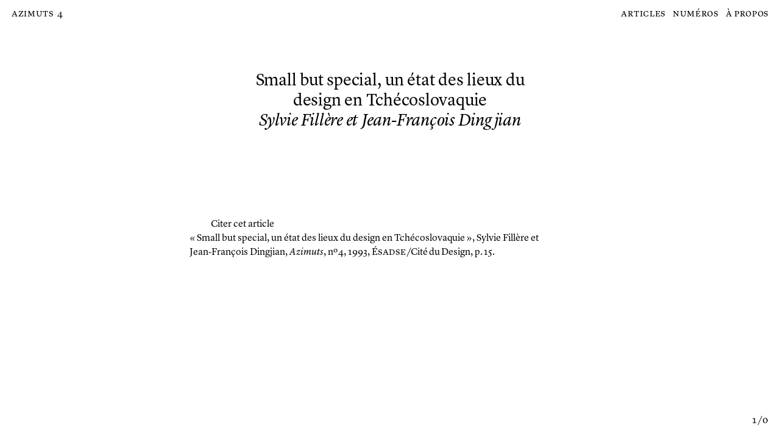

--- FILE ---
content_type: text/html; charset=UTF-8
request_url: https://revue-azimuts.fr/archives/AZ4/small-but-special-un-etat-des-lieux-du-design-en-tchecoslovaquie
body_size: 2180
content:
<!DOCTYPE html>
<html lang="fr">

<head>
    <meta charset="utf-8" />
    <meta name="viewport" content="width=device-width,initial-scale=1.0">
    <title>
        Azimuts&ensp;4&ensp;Small but special, un état des lieux du design en Tchécoslovaquie    </title>
    <meta name="title" content="Small but special, un état des lieux du design en Tchécoslovaquie">
    <meta name="description" content="Revue de recherche en design">
    <link rel="canonical" href="Azimuts">
                    <meta itemprop="name" content="Azimuts">
    <meta itemprop="description" content="Revue de recherche en design">
    
    <!-- OG general -->
    <meta property="og:url" content="https://revue-azimuts.fr">
    <meta property="og:site_name" content="Azimuts">
    <meta property="og:title" content="Small but special, un état des lieux du design en Tchécoslovaquie">
    <meta property="og:description" content="Revue de recherche en design">
    <meta property="og:locale" content="fr_FR">

    <!-- meta données spécifiques -->
<link rel="schema.DC" href="http://purl.org/dc/elements/1.1/">
<link rel="schema.DCTERMS" href="http://purl.org/dc/terms/">
  <!-- DC articles -->
  <meta name="DC.type" content="journalArticle">
  <meta name="DC.creator" content="Sylvie Fill&egrave;re et Jean‑Fran&ccedil;ois Dingjian">
  <meta name="DC.title" content="Small but special, un &eacute;tat des lieux du design en Tch&eacute;coslovaquie">
  <meta name="DC.date" content="1993">
  <meta name="DC.relation.isPartOf" content="urn:ISSN:">
  <meta name="DC.format" content="html">
        <meta name="DC.publisher" content="IRDD">
      <meta name="citation_publisher" content="IRDD">
    <!-- OG article -->
  <meta property="og:type" content="journalArticle">
  <meta name="og:article:published_time" content="1993">
  <meta name="og:article:published" content="1993">
  <!--- citation article -->
  <meta name="citation_journal_title" content="Azimuts">
  <meta name="citation_issn" content="">
  <meta name="citation_issue" content="4">
  
    <meta name="twitter:site" content="Azimuts">
    <meta name="twitter:creator" content="Azimuts">
    <meta name="twitter:url" content="https://revue-azimuts.fr">
    <meta name="twitter:card" content="summary_large_image">
    <meta name="twitter:title" content="Small but special, un état des lieux du design en Tchécoslovaquie">
    <meta name="twitter:description" content="Revue de recherche en design">

    <noscript><link href="https://revue-azimuts.fr/assets/css/app-noscript.css?v=0.1" rel="stylesheet"></noscript>
    <link href="https://revue-azimuts.fr/assets/css/app.css?v=1.12" rel="stylesheet">    <link href="https://revue-azimuts.fr/assets/css/custom-articles.css?v=1" rel="stylesheet">    <noscript><link href="https://revue-azimuts.fr/assets/css/app-noscript.css?v=0.1" rel="stylesheet"></noscript>

    <link rel="apple-touch-icon" sizes="57x57" href="https://revue-azimuts.fr/assets/favicon/apple-icon-57x57.png">
    <link rel="apple-touch-icon" sizes="60x60" href="https://revue-azimuts.fr/assets/favicon/apple-icon-60x60.png">
    <link rel="apple-touch-icon" sizes="72x72" href="https://revue-azimuts.fr/assets/favicon/apple-icon-72x72.png">
    <link rel="apple-touch-icon" sizes="76x76" href="https://revue-azimuts.fr/assets/favicon/apple-icon-76x76.png">
    <link rel="apple-touch-icon" sizes="114x114" href="https://revue-azimuts.fr/assets/favicon/apple-icon-114x114.png">
    <link rel="apple-touch-icon" sizes="120x120" href="https://revue-azimuts.fr/assets/favicon/apple-icon-120x120.png">
    <link rel="apple-touch-icon" sizes="144x144" href="https://revue-azimuts.fr/assets/favicon/apple-icon-144x144.png">
    <link rel="apple-touch-icon" sizes="152x152" href="https://revue-azimuts.fr/assets/favicon/apple-icon-152x152.png">
    <link rel="apple-touch-icon" sizes="180x180" href="https://revue-azimuts.fr/assets/favicon/apple-icon-180x180.png">
    <link rel="icon" type="image/png" sizes="192x192"  href="https://revue-azimuts.fr/assets/favicon/android-icon-192x192.png">
    <link rel="icon" type="image/png" sizes="32x32" href="https://revue-azimuts.fr/assets/favicon/favicon-32x32.png">
    <link rel="icon" type="image/png" sizes="96x96" href="https://revue-azimuts.fr/assets/favicon/favicon-96x96.png">
    <link rel="icon" type="image/png" sizes="16x16" href="https://revue-azimuts.fr/assets/favicon/favicon-16x16.png">
    <link rel="manifest" href="https://revue-azimuts.fr/assets/favicon/manifest.json">
    <meta name="msapplication-TileColor" content="#ffffff">
    <meta name="msapplication-TileImage" content="https://revue-azimuts.fr/assets/favicon/ms-icon-144x144.png">
    <meta name="theme-color" content="#ffffff">
</head>

<body>
    <div id="skip"><a href="#content">Passer au contenu principal de la page</a></div>
    <header class="nav-wrapper">
        <div class="pagetitle"></div>
        <div class="nav-bar">
            <p class="site-title sc"><a class="item" href="https://revue-azimuts.fr" rel="home">Azimuts</a></p>
            <noscript><em id="noscript-message">no script version</em></noscript>
            <div class="nav-left">
                                <span class="nav-num">
                    <a class="item" href="https://revue-azimuts.fr/archives/AZ4">4</a>
                </span>
                
                
                            </div>
        <nav class="sc">
          <ul class="main-nav">
                            <li><a class="item menu-items focus-item menu-item-articles nav-mobile" href="https://revue-azimuts.fr/articles" data-page="articles">Articles</a></li>
                            <li><a class="item menu-items focus-item menu-item-numeros nav-mobile" href="https://revue-azimuts.fr/numeros" data-page="numeros">Num&eacute;ros</a></li>
                            <li><a class="item menu-items focus-item menu-item-a-propos nav-mobile" href="https://revue-azimuts.fr/a-propos" data-page="a-propos">&Agrave; propos</a></li>
                      </ul>
        </nav>
        <div class="nav-icon-wrapper">
            <button class="nav-icon">
                <svg class="nav-icon-closed" version="1.1" xmlns="http://www.w3.org/2000/svg" viewBox="0 0 18 15"><path d="M0,7h18v1H0V7z M0,14h18v1H0V14z M0,0h18v1H0V0z"></path></svg>
                <svg class="nav-icon-opened" version="1.1" xmlns="http://www.w3.org/2000/svg" viewBox="0 0 18 18"><path d="M18,0.8L17.2,0L9.1,8.2L0.8,0L0,0.8l8.2,8.2L0,17.2L0.8,18l8.2-8.1l8.1,8.1l0.8-0.8L9.9,9.1L18,0.8z"></path></svg>
            </button>
            </div>
        </div>
    </header>

    <div id="content" class="site">
<main class="content load" data-page="small-but-special-un-etat-des-lieux-du-design-en-tchecoslovaquie">
    <div class="nav-center running-title">
        <p>Small but special, un état des lieux du design en Tchécoslovaquie</p>    </div>
    <div class="article">
        <section class="article-content-header">
            <h1 class="article-content-title heading">
                Small but special, un état des lieux du design en Tchécoslovaquie</h1>
            <h2 class="article-content-author heading">
                Sylvie Fillère et Jean‑François Dingjian</h2>
                    </section>
                <section class=article-introduction-text>
                    </section>
                
        <section class="article-infos">
            <div class="article-infos-content">
                <div class="article-infos-content-title">Citer cet article</div>
                <div class="article-infos-content-reference">
                  <span>« Small but special, un état des lieux du design en Tchécoslovaquie », </span>
                  <p>
                    Sylvie Fill&egrave;re et Jean‑Fran&ccedil;ois Dingjian, <em>Azimuts</em>, nº&thinsp;4, 1993, É<span class="sc">SADSE</span>/Cité&#8239;du&#8239;Design, p.&#8239;15.
                  </p>
                </div>
            </div>
                                                
                                            </section>

        <section class="article-footer">
            <div class="article-footer-wrapper" ></div>
            <div class="pagin tab"></div>
            <div class="article-end">
                <div class="article-end-summary"><a class="item"  href="https://revue-azimuts.fr/archives/AZ4">Sommaire nº&thinsp;4</a></div>
                <div class="article-end-top">Haut de page</div>
            </div>
        </section>
        <section class="article-gallery">
            <button class="article-gallery-close">
                <svg version="1.1" xmlns="http://www.w3.org/2000/svg" viewBox="0 0 18 18"><path d="M18,0.8L17.2,0L9.1,8.2L0.8,0L0,0.8l8.2,8.2L0,17.2L0.8,18l8.2-8.1l8.1,8.1l0.8-0.8L9.9,9.1L18,0.8z"></path></svg>
            </button>
            <div class="article-gallery-slideshow"></div>
            <div class="article-gallery-counter tab"></div>
        </section>
        <section class="article-end-mobile">
            <div class="article-end-summary"><a class="item"  href="https://revue-azimuts.fr/archives/AZ4">Sommaire nº&thinsp;4</a></div>
            <div class="article-end-top">Haut de page</div>
        </section>
    </div>
</main>
            </div>

<script src="https://revue-azimuts.fr/assets/js/jquery-3.7.0.min.js"></script>
<script src="https://revue-azimuts.fr/assets/js/jquery.visible.min.js"></script>
<script src="https://revue-azimuts.fr/assets/js/flickity.min.js"></script>
<script src="https://revue-azimuts.fr/assets/js/jquery.sortElements.min.js"></script>
<script src="https://revue-azimuts.fr/assets/js/nprogress.min.js"></script>
<script src="https://revue-azimuts.fr/assets/js/lazyload.min.js"></script>
<script src="https://revue-azimuts.fr/assets/js/docready.min.js"></script></body>
</html>
<!-- 'assets/js/docready.min.js' -->
<!-- 'assets/js/jquery-3.3.1.min.js', -->


--- FILE ---
content_type: text/css
request_url: https://revue-azimuts.fr/assets/css/app.css?v=1.12
body_size: 7294
content:
@charset "UTF-8";

/* http://meyerweb.com/eric/tools/css/reset/
   v2.0 | 20110126
   License: none (public domain)
*/

html, body, div, span, applet, object, iframe,
h1, h2, h3, h4, h5, h6, p, blockquote, pre,
a, abbr, acronym, address, big, cite, code,
del, dfn, em, img, ins, kbd, q, s, samp,
small, strike, strong, sub, sup, tt, var,
b, u, i, center,
dl, dt, dd, ol, ul, li,
fieldset, form, label, legend,
table, caption, tbody, tfoot, thead, tr, th, td,
article, aside, canvas, details, embed,
figure, figcaption, footer, header, hgroup,
menu, nav, output, ruby, section, summary,
time, mark, audio, video {
	margin: 0;
	padding: 0;
	border: 0;
	font-size: 100%;
	font: inherit;
	vertical-align: baseline;
}
/* HTML5 display-role reset for older browsers */
article, aside, details, figcaption, figure,
footer, header, hgroup, menu, nav, section {
	display: block;
}
ol, ul {
	list-style: none;
}
blockquote, q {
	quotes: none;
}
blockquote:before, blockquote:after,
q:before, q:after {
	content: '';
	content: none;
}
table {
	border-collapse: collapse;
	border-spacing: 0;
}


html {
    font-family: serif;
    -webkit-box-sizing: border-box;
            box-sizing: border-box;
    -webkit-text-size-adjust: 100%;
}


/* Button */

button {
    display: inline-block;
    -webkit-appearance: none;
    -moz-appearance: none;
    appearance: none;
    border: 0;
    padding: 0;
    border-radius: 0;
    background: 0 0;
}

button,
input,
optgroup,
select,
textarea {
    color: inherit;
    font: inherit;
    margin: 0
}

button {
    overflow: visible
}

button,
select {
    text-transform: none
}

button,
html input[type=button],
input[type=reset],
input[type=submit] {
    -webkit-appearance: button;
    cursor: pointer
}

button[disabled],
html input[disabled] {
    cursor: default
}
/*
button::-moz-focus-inner,
input::-moz-focus-inner {
    border: 0;
    padding: 0
}
*/
input#search {
    -webkit-appearance: none;
    -webkit-border-radius: 0px;
    margin: 0;
    padding: 0;
    border: 0;
}

*,
*::after,
*::before {
    -webkit-box-sizing: border-box;
    box-sizing: border-box;
}

*:focus {
}
.focus-item:focus {
	outline-offset: 0.25em;
}

/*
*::-moz-focus-inner {
    border: 0;
}
*/
::-moz-selection {
    background: #000;
    color: #FFF;
}

::selection {
    background: #000;
    color: #FFF;
}


input {
    line-height: normal;
}

input[type=checkbox],
input[type=radio] {
    -webkit-box-sizing: border-box;
    box-sizing: border-box;
    padding: 0;
}

input[type=number]::-webkit-inner-spin-button,
input[type=number]::-webkit-outer-spin-button {
    height: auto;
}

input[type=search] {
    -webkit-appearance: textfield;
    -webkit-box-sizing: content-box;
    box-sizing: content-box;
}

input {
    color: #000;
    border: 0;
    text-align: center;
    background: 0 0;
    line-height: 1;
    border-radius: 0;
    -webkit-font-smoothing: antialiased;
    -moz-osx-font-smoothing: grayscale;
}

input[type=search]::-webkit-search-decoration {
    -webkit-appearance: none;
}

::-webkit-input-placeholder {
    /* WebKit, Blink, Edge */
    color: grey;
    font-style: italic;
}

:-moz-placeholder {
    /* Mozilla Firefox 4 to 18 */
    color: grey;
    font-style: italic;
    opacity: 1;
}

::-moz-placeholder {
    /* Mozilla Firefox 19+ */
    color: grey;
    font-style: italic;
    opacity: 1;
}

:-ms-input-placeholder {
    /* Internet Explorer 10-11 */
    color: grey;
    font-style: italic;
}

svg:not(:root) {
    overflow: hidden;
}

/* Fonts*/

:root {
    font-size: 23.5px;
}

@media (min-width: 1441px) {
    :root {
            font-size: 25px;
        }
}

@media print {
    :root {
        font-size: 14.684pt;
    }
}


/* General*/

body {
    font: 0.681rem/1rem 'Lyon Text Web', Times New Roman, Georgia, serif;
    -webkit-font-smoothing: antialiased;
    -moz-osx-font-smoothing: grayscale;
    font-feature-settings: "onum", "liga";
    -webkit-font-feature-settings: "onum", "liga";
    -moz-font-feature-settings: "onum", "liga";
    -ms-font-feature-settings: "onum", "liga";
		font-variant-numeric: oldstyle-nums;
    font-variant-ligatures: common-ligatures;
    color: #000;
    font-weight: 400;
}

@font-face {
    font-family: 'Lyon Text Web';
    src: url('../fonts/LyonText-RegularItalic-Web.eot');
    src: url('../fonts/LyonText-RegularItalic-Web.eot?#iefix') format('embedded-opentype'), url('../fonts/LyonText-RegularItalic-Web.woff2') format('woff2'), url('../fonts/LyonText-RegularItalic-Web.woff') format('woff');
    font-weight: 400;
    font-style: italic;
    font-stretch: normal;
}

@font-face {
    font-family: 'Lyon Text Web';
    src: url('../fonts/LyonText-Regular-Web.eot');
    src: url('../fonts/LyonText-Regular-Web.eot?#iefix') format('embedded-opentype'), url('../fonts/LyonText-Regular-Web.woff2') format('woff2'), url('../fonts/LyonText-Regular-Web.woff') format('woff');
    font-weight: 400;
    font-style: normal;
    font-stretch: normal;
}

a {
    color: #000;
    text-decoration: none;
}

em {
    font-style: italic;
}

sup {
    position: relative;
    vertical-align: 0;
    bottom: 0.25rem;
    font-size: 85%;
}

.tab {
    font-feature-settings: "tnum", "onum";
    -webkit-font-feature-settings: "tnum", "onum";
    -moz-font-feature-settings: "tnum", "onum";
    -ms-font-feature-settings: "tnum", "onum";
    font-variant-numeric: tabular-nums;
}

.sc, strong {
    text-transform: lowercase;
    letter-spacing: 0.03rem;
    font-feature-settings: "smcp";
    -webkit-font-feature-settings: "smcp";
    -moz-font-feature-settings: "smcp";
    -ms-font-feature-settings: "smcp";
    font-variant-caps: small-caps;
}

/* Type sizes */

.heading {
    font-size: 1.191rem;
    line-height: 1.2;
    letter-spacing: -0.01rem;
}

@media (max-width:480px) {
    .heading {
        font-size: 0.851rem;
        line-height: 1.3;
    }
}
.text-large,
.article-introduction-text,
h6,
.subheading{
    font-size: 0.766rem;
    line-height: 1.45
}

@media (max-width:480px) {
    .text-large,
		.article-introduction-text,
    h6,
    .subheading{
        font-size: 0.681rem;
        line-height: inherit
    }
}

.text-small{
    font-size: 0.596rem;
}

/* Menu */

.nav-bar {
    position: fixed;
    top: 0;
    width: 100%;
    height: 2rem;
    display: -webkit-box;
    display: -ms-flexbox;
    display: flex;
    -webkit-box-pack: justify;
    -ms-flex-pack: justify;
    justify-content: space-between;
    -webkit-box-align: start;
    -ms-flex-align: start;
    align-items: flex-start;
		padding: 0.5rem 0.8rem;
    /*padding: 0.5rem calc(100vw - 100% + 0.8rem);*/
    background-color: #fff;
    z-index: 21;
}
@media (max-width:480px) {
    .nav-bar {
        z-index: 25;
    }
}
@media print {
    .nav-bar {
        display:none;
    }
}

.site-title,
.nav-icon-wrapper {
    position: relative;
    z-index: 3;
    -ms-flex-preferred-size: 7rem;
    flex-basis: 7rem;
}
@media (max-width:1024px) {
    .site-title,
    .nav-icon-wrapper{
        -ms-flex-preferred-size: 7rem;
    flex-basis: 3rem;
    }
}
.nav-icon-wrapper {
    display: none;
}

@media (max-width:1024px) {
    .nav-icon-wrapper {
        display: -webkit-box;
        display: -ms-flexbox;
        display: flex;
        -webkit-box-pack: end;
        -ms-flex-pack: end;
        justify-content: flex-end;
    }
}

.nav-left {
    z-index: 40;
    text-align: center;
}


.nav-left:hover .nav-numero-next, .nav-left:hover .nav-numero-prev{
    color: grey;
}

.nav-numero-next, .nav-numero-prev{
    color:lightgray;
    width: 0.5rem;
}

@media (min-width:481px) {
    .nav-left {
        position: absolute;
        left: 4rem;

    }
}

@media(max-width:480px){
    .nav-left{
        width: 3rem;
        margin: auto;
    }
    .nav-num{
        width: 1.9rem;
        display: inline-block;
    }
    
}

.nav-center {
    position: fixed;
    top: 0.5rem;
    left: 12rem;
    width: calc(100% - 22rem - 2rem);
    z-index: 21;
    text-align: center;
    -webkit-transition: opacity 150ms;
    -o-transition: opacity 150ms;
    transition: opacity 150ms;
}

.nav-center.running-title br {
    display: none;
}

.nav-center.running-title {
    opacity: 0;
}

.nav-center.running-title p {
    height: 1rem;
    overflow: hidden;
}

@media (max-width:768px) {
    .nav-center.running-title {
        display: none;
    }
}

@media (max-width:1024px) {
    .nav-center {
        left: 6rem;
        width: calc(100% - 12rem);
    }
}

@media (max-width:480px) {
    .nav-center {
        position: fixed;
        left: 4rem;
        width: calc(100% - 8rem);
        z-index: 40;
        text-align: center;
        -webkit-transition: opacity 150ms;
        -o-transition: opacity 150ms;
        transition: opacity 150ms;
    }
}
@media print {
    .nav-center {
        display: none;
    }
}

.is-scrolled.running-title {
    opacity: 1;
}

.nav-icon {
    position: absolute;
    top: 13px;
    right: 0;
    width: 14px;
    height: 30px;
    margin: -17px 0 -.8rem;
    overflow-y: hidden;
    display: none;
}

.nav-icon {
    display: block;
}

.nav-icon .nav-icon-closed {
    width: 100%;
    height: 100%;
    margin: 0 auto;
}

.nav-icon .nav-icon-opened {
    width: 100%;
    height: 100%;
    margin: 0 auto;
}

.nav-is-active .nav-icon svg {
    -webkit-transform: translateY(-38px);
    -ms-transform: translateY(-38px);
    transform: translateY(-38px)
}

.main-nav {
    display: -webkit-box;
    display: -ms-flexbox;
    display: flex;
    -webkit-box-pack: end;
    -ms-flex-pack: end;
    justify-content: flex-end;
    -ms-flex-preferred-size: 11rem;
    flex-basis: 11rem;
}

.nav-active {
    opacity: 0.5;
}

.nav-bar a:hover,
.nav-bar button:hover,
a.secondary-nav:hover,
button.article-gallery-close:hover,
.equipes-content-year:hover,
#about-content a:hover {
    opacity: 0.5;
}

.nav-bar a,
.nav-bar button,
a.secondary-nav,
button.article-gallery-close {
    -webkit-transition: opacity 150ms;
    -o-transition: opacity 150ms;
    transition: opacity 150ms;
}

.main-nav li {
    display: inline-block;
    margin-left: 0.5rem;
    text-align: right;
}

.main-nav li:first-of-type {
    margin-left: 0;
}

@media (max-width:1024px) {

    .nav-center .secondary-nav{
        display: none;
    }

    .main-nav li:first-of-type {
        border-top: 1px solid #000;
        margin: 0 0.8rem;
    }
    .main-nav{
        display: none;
        -ms-flex-preferred-size: 65%;
        flex-basis: 65%;
        text-align: center;
    }
    .nav-is-active .main-nav {
        display: -webkit-box;
        display: -ms-flexbox;
        display: flex;
    }
    .main-nav li {
        padding: 0.25rem 0;
        border-bottom: 1px solid #000;
        text-align: center;
        margin: 0 0.8rem;
    }
    .main-nav{
        position: absolute;
        top: 2rem;
        left: 0;
        width: 100%;
        display: none;
        -webkit-box-orient: vertical;
        -webkit-box-direction: normal;
        -ms-flex-direction: column;
        flex-direction: column;
        -webkit-box-pack: center;
        -ms-flex-pack: center;
        justify-content: center;
        background: white;
    }
}

.main-nav .active {
    opacity: 0.5;
}

/* Home */

#home {
    margin: 0 auto;
    max-width: 48rem;
}

#archive{
	display: flex;
	flex-direction: row;
	overflow-x: scroll;
	overflow-y: hidden;
	height: 80vh;
}

.home-multi{
	height: 100%;
	margin-right: 0.5rem;
}

.home-multi-wrapper {
}

.home-multi-image{
    display: block;
		height: 100%;
		width: auto;
}

@media (max-width:768px) {
	#archive{
		flex-direction: column;
		height: auto;
		overflow-y: auto;
	}

	.home-multi{
		margin: auto;
		margin-bottom: 0.5rem;
	}

	.home-multi-image{
		height: auto;
		max-height: 80vh;
		margin: 0;
		max-width: calc(100vw - 1.6rem);
	}
}


.home-single{
    margin: 0.5rem 0;
}
.home-single-wrapper {
    display: block;
    position: relative;
}
.home-single-image{
    display: block;
    width: 100%;
    height: auto;
    margin: 0 auto;
}
.nav-center.home{
    opacity: 1;
}

.home-caption-item {
    height: 0;
    opacity: 0;
    overflow: hidden;
    background: #fff;
}
.home-caption-item span{
    display: inline-block;
    vertical-align: bottom;
}
.home-caption-item.is-active{
    height: auto;
    opacity: 1;
}
.home-title {
    margin: 0 10px;
}

.home-title p{
		word-break: keep-all;
}

.home-number-mobile{
		font-style: normal;
		margin-right: 10px;
}

@media (max-width:768px) {
    .nav-center.home{
        opacity: 0;
    }
    .home-caption-item {
        display: none;
    }
}

.home-message{
	font-style: italic;
	position: absolute;
	top: 0;
	left: 0;
	padding-left: 0.5em;
	padding-right: 0.5em;
	background: white;
}

/* Issue */

.issue-content .heading{
    text-align: center;
}
.issue-content-header {
    display: -webkit-box;
    display: -ms-flexbox;
    display: flex;
    -ms-flex-line-pack: justify;
        align-content: space-between;
    -ms-flex-wrap: wrap;
        flex-wrap: wrap;
    max-width: 42rem;
    margin: 2rem auto 2.5rem;
}

.issue-cover {
    -ms-flex-preferred-size: 8rem;
        flex-basis: 8rem;
    margin-right: 1.5rem;
}

.issue-cover img {
    width: auto;
    height: auto;
    max-width: 100%;
    max-height: 100%;
}

.issue-presentation {
    -ms-flex-preferred-size: calc(100% - 9.5rem);
        flex-basis: calc(100% - 9.5rem)
}
.issue-presentation-content{
    margin-top: -0.25rem;
}

@media (max-width:480px) {
    .issue-cover {
        -ms-flex-preferred-size: 100%;
            flex-basis: 100%;
        margin: 0 0 2rem 0;
    }

    .issue-presentation {
        -ms-flex-preferred-size: 100%;
            flex-basis: 100%;
    }
}

.issue-content-infos {
    margin-top: 1rem;
}

.section.editorial .section-title,
.section.editorial-dossier .section-title {
    display: none;
}

.section-title {
    width: 100%;
    font-style: italic;
    margin-top: 1rem;
    padding: 0 0 0.25rem 3.5rem;
    border-bottom: 1px solid #000;
}

@media (max-width:480px) {
    .section-title {
        padding-left: 0;
    }
}

.issue-credits {
    max-width: 41rem;
    margin: 1.5rem auto 0;
}

.issue-credits em {
    margin-right: 0.1rem;
}

.entry-available:hover,
.index-content-issues .entry:hover,
.article-infos-content-reference a:hover {
    opacity: 0.5;
}

.numeros .numeros-infos{
    margin: 2.5rem auto 0;
    max-width: 28rem;
}

@media (min-width:768px) {
		.numeros {
				margin-left: calc(100vw - 100%); /* prevent jumpings scrollbar*/
		}
}

/* Index */

.index-content {
    max-width: 48rem;
    margin: 0 auto;
}

.index-content-title {
    text-align: center;
    margin-bottom: 1rem;
    margin-top: 4rem;
}

#button-next-issues{
	width: 100%;
	position: relative;
	padding: 0.25rem;
}

#button-next-issues button::before{
	content:"↓";
}
#button-next-issues button::after{
	content:"↓";
}

#button-next-issues.sorting{
	position: fixed !important;
	bottom: 0;
	right: 0;
	background: white;
	font-style: italic;
}

#button-next-issues.sorting button{
	text-decoration: line-through;
}

#button-next-issues.sorting button::before{
	content:" "!important;
}
#button-next-issues.sorting button::after{
	content:" "!important;
}

#button-next-issues.button-activate button{
		text-decoration: none;
}

#button-next-issues.button-activate button::before{
	content:"• "!important;
}
#button-next-issues.button-activate button::after{
	content:" •"!important;
}


.hidden-archive{
	display: none!important;
}
/*
#index-archives{
	display: none;
}
input#show-button{
	display: none;
}*/
.input-label{
	display: block;
	text-align: center;
}
.input-label:hover{
	cursor: pointer;
}
/*
input#show-button:checked ~ #index-archives {
  display:block;
}
*/

.nav-search-input {
    -webkit-appearance: none;
    -moz-appearance: none;
    appearance: none;
    background: 0 0;
    width: 100%;
}
.sort{
    position: relative;
}
.sort.selected {
    color: #000;
}

.sort.selected[data-sortdir*="DESC"]:after {
    content: url("data:image/svg+xml; utf8, <svg xmlns='http://www.w3.org/2000/svg' viewBox='0 0 62.78 80'><path d='M62.78,48.61L57.55 43.38 35.29 65.64 35.29 0 27.49 0 27.49 65.64 5.23 43.38 0 48.61 31.39 80 62.78 48.61z'></path></svg>");
}

.sort.selected[data-sortdir*="ASC"]:after {
    content: url("data:image/svg+xml; utf8, <svg xmlns='http://www.w3.org/2000/svg' viewBox='0 0 62.78 80'><path d='M0,31.39L5.23 36.62 27.49 14.36 27.49 80 35.29 80 35.29 14.36 57.55 36.62 62.78 31.39 31.39 0 0 31.39z'></path></svg>");
}

.sort.selected[data-sortdir*="ASC"]:after,
.sort.selected[data-sortdir*="DESC"]:after {
    position: absolute;
    width: 1rem;
    height: 1.33rem;
    top: -0.3rem;
    border: 8px solid transparent;
}

.issue .index-content-sort {
    padding-top: 0.3rem;
}

.index-content-sort {
    position: -webkit-sticky;
    position: sticky;
    top: 1.95rem;
    background-color: #FFF;
    z-index: 2;
}

@media print{
    .index-content-sort {
        top: 0;
    }
}

.entry, .entry-available a, .index-content-sort{
    padding: 0.25rem 0;
    border-bottom: 1px solid #000;
    display: -webkit-box;
    display: -ms-flexbox;
    display: flex;
    -ms-flex-line-pack: justify;
        align-content: space-between;
}

.entry, .entry-available{
    position: relative;
}

.entry br {
    display: none;
}

.citer{
    display: none;
    position: absolute;
    right: -0.4rem;
    top: 0.17rem;
}

.entry:hover .citer{
    display: block;
}

.index-issue,
.index-pages,
.index-issue-single {
    -ms-flex-preferred-size: 3.5rem;
        flex-basis: 3.5rem;
}

a .index-issue:hover{
	font-style: italic;
}

.index-title-author{
    -ms-flex-preferred-size: calc(100% - 10rem);
        flex-basis: calc(100% - 10.5rem);
    display: -webkit-box;
    display: -ms-flexbox;
    display: flex;
    -ms-flex-line-pack: justify;
        align-content: space-between;
}
.index-title {
    -ms-flex-preferred-size: 60%;
        flex-basis: 60%;
    padding-right: 0.5rem
}
.index-author {
    -ms-flex-preferred-size: 40%;
        flex-basis: 40%;
    padding-right: 0.5rem
}

.sort.index-title {
    -ms-flex-preferred-size: calc(60% - 6rem);
        flex-basis: calc(60% - 6rem);
}

.sort.index-author {
    -ms-flex-preferred-size: calc(40% - 4rem);
        flex-basis: calc(40% - 4rem);
}

.index-type {
    width: 4.5rem;
		margin-left: auto;
}

.index-available {
    width: 2.5rem;
}

.entry-available{
	list-style: none;
}

.entry-available .index-available {
    font-size: 1rem;
}

span.index-available:not(.sort){
	padding-left: 0.6rem;
}

.index-issue-title {
    -ms-flex-preferred-size: calc(100% - 5.75rem);
        flex-basis: calc(100% - 5.75rem);
}

.index-issue-release {
    width: 2.75rem;
}

@media (max-width:768px) {
    .index-title-author {
        display: block;
        -ms-flex-preferred-size: calc(100% - 5rem);
            flex-basis: calc(100% - 5rem);
        padding-right: 0.5rem;
    }
    .index-title {
        display: inline;
        padding-right: 0;
    }
    .index-title p,
    .index-author p{
        display: inline;
    }
    .sort.index-title::after{
        content: ", AUTEUR";
    }
    .entry .index-title::after,
    .entry-available .index-title::after{
        content: ", "
    }
    .index-author {
        display: inline;
        font-style: italic;
        padding-right: 0;
    }
    .index-content-sort .index-author {
        display: none
    }
    .index-type {
        display: none
    }
    .sort.index-title {
        -ms-flex-preferred-size: calc(100% - 4.7rem);
            flex-basis: calc(100% - 4.7rem);
    }
}

@media (max-width:480px) {
    .index-pages,
    .index-available,
    .index-type,
    .index-issue-release {
        display: none
    }

    .index-issue,
    .index-pages,
    .index-issue-single {
        -ms-flex-preferred-size: 2.5rem;
            flex-basis: 2.5rem;
    }
    .index .index-title-author {
        -ms-flex-preferred-size: calc(100% - 2.5rem);
            flex-basis: calc(100% - 2.5rem);
        padding-right: 0;
    }
    .index-title-author {
        -ms-flex-preferred-size: 100%;
            flex-basis: 100%;
        padding-right: 0;
    }
    .index-content-articles .entry-available a {
        color: #808080;
    }
    .index-issue-title, .sort.index-title {
        -ms-flex-preferred-size: calc(100% - 2.5rem);
            flex-basis: calc(100% - 2.5rem);
    }
}


/* Article */

.content {
    margin-top: 4rem;
    margin-bottom: 4rem;
    padding: 0 0.8rem;
}

@media print {
    .content {
        margin-top: 2rem;
    }
}
@media (max-width:768px) {
    .article {
        margin-bottom: -3rem;
    }
}

.article-introduction-text{
	font-style: italic;
	padding: 0 1rem;
}
.article-introduction-text em{
	font-style: normal;
}

.article-content-text{
    text-align: center;
}
.article-content-text p, h3, h4, h5, h6, ul, ol, li, blockquote{
    text-align: left;
}

.article-introduction-text p,
.article-content-text p,
.article-infos-content p,
.article-infos-content-title,
.article-content-text h3,
.article-content-text h4,
.article-content-text h5,
.article-content-text h6,
.artcile-content-text blockquote,
.article-infos-content ul,
.article-infos-content-reference,
.footnotes,
.subpart{
    max-width: 28rem;
    margin: 0 auto;
}

@media print {
		.article-introduction-text,
    .article-content-text p,
    .article-infos-content p,
    .article-infos-content-title,
    .article-content-text h3,
    .article-content-text h4,
    .article-content-text h5,
    .article-content-text h6,
		.article-content-text blockquote,
    .article-infos-content ul,
    .article-infos-content-reference,
    .footnotes,
    .subpart{
        max-width: 26rem;
        margin: 0 auto;
    }
}

.article-content-author {
    font-style: italic;
}

.article-content-header {
    max-width: 22rem;
    margin: 0 auto;
    text-align: center;
}

.article-content-infos {
    margin-top: 1rem;
}

.article-introduction-text,
.article-content-text {
    margin-top: 3rem;
}

.article-content-text br+br+br{
    line-height: 0;
    display: block;
    font-size: 0;
}

.article-content-text h3{
    padding-left: 1.5rem;
    font-style: italic;
}

.article-content-text h4{
    padding-left: 1.5rem;
}

@media (max-width:480px) {
    .article-content-text h3,
    .article-content-text h4 {
        padding-left: 1rem;
    }
}

.article-content-text h6 {
    padding: 0 1rem;
}

.article-content-text blockquote p{
	padding: 0 1rem;
	/*padding-left: 1.5em;*/
}

.article-introduction-text p + p,
.article-content-text p + p,
.article-content-text h5 + h5,
.article-content-text h6 + h6,
.article-infos-content-title,
.about-presentation p + p,
.article-content-text figure + p{
    text-indent: 1.5rem;
}

.article-introduction-text figure:first-child + p,
.article-content-text figure:first-child + p{
    text-indent: 0;
}

@media (max-width:480px) {
		.article-introduction-text p + p,
    .article-content-text p + p,
    .article-content-text h5 + h5,
    .article-content-text h6 + h6,
    .article-infos-content-title,
    .about-presentation p + p,
    .article-content-text figure + p{
        text-indent: 1rem;
    }
}

.article-introduction-text p + p,
.article-content-text p + h3,
.article-content-text p + h4,
.article-content-text p + h5,
.article-content-text p + h6,
.article-content-text h3 + h4,
.article-content-text h5 + h6,
.article-content-text blockquote + p,
.article-content-text h4 + blockquote,
.article-content-text p + blockquote,
.article-content-text h6 + p,
.article-content-text h6 + h3,
.article-content-text h6 + h4,
.article-content-text h6 + h5{
    margin-top: 1rem;
}
/*
.article-content-text blockquote{
	: 0.5rem;
}*/

.article-content-text h5 + p,
.article-content-text h5 + h3,
.article-content-text h5 + h4{
    margin-top: 2rem;
}

.push--doubleQuote {
    margin-right: -0.15rem;
}

/* Article images */

.article-content-image img {
    display: block;
    width: 100%;
    height: auto;
    margin: 0 auto;
}

.article-content-image.small {
    max-width: 16rem;
}
.article-content-image,
.article-content-image.medium {
    max-width: 28rem;
}
@media print {
    .article-content-image.medium {
        max-width: 26rem;
    }
}
.article-content-image.large {
    max-width: 38rem;
}
.article-content-image.half{
    display: inline-block;
    position: relative;
    width: calc(50% - 0.6rem);
    vertical-align: bottom;

}
.article-content-image + .article-content-image,
.article-content-image + .article-content-image + .article-content-image + .article-content-image {
    margin-left: 0.6rem;
}

.article-content-image + .article-content-image + .article-content-image {
    margin-left: 0;
    margin-top: -0.4rem;
}
.article-content-image + .article-content-image + .article-content-image + .article-content-image{
    margin-top: -0.4rem;
}

.article-content-image.half.small {
    max-width: 18rem;
}

figcaption {
    display: none;
}

@media (max-width:768px) {
    figcaption {
        display: block;
    }
    .article-content-image.half{
        display: block;
        width: 100%;
    }
    .article-content-image + .article-content-image {
        margin-left: 0;
    }
		.article-introduction-text figcaption p,
    .article-content-text figcaption p,
    .article-content-header figcaption p,
    .home-single-wrapper figcaption p{
        margin-top: 0.25rem;
        font-size: 0.596rem;
        line-height: 1.4;
        max-width: none;
    }

}
@media (max-width:480px) {
		.article-introduction-text figcaption p,
    .article-content-text figcaption p,
    .article-content-header figcaption p,
    .home-single-wrapper figcaption p,
    .article-content-infos p,
    .footnotes li,
    .article-infos,
    .article-end-mobile{
        font-size: 0.596rem;
        line-height: 1.4;
    }
}

@media print {
    figcaption {
        display: block;
    }
		.article-introduction-text figcaption p,
    .article-content-text figcaption p,
    .article-content-header figcaption p,
    .home-single-wrapper figcaption p{
        font-size: 0.681rem;
        text-align: center;
        margin-top: 0.25rem;
    }
}

/* Footnotes */

hr{
    display: none;
}
.footnote-sup {
    -webkit-font-feature-settings: "sups";
    -ms-font-feature-settings: "sups";
    font-feature-settings: "sups";
    font-variant-position: super;
    font-size: inherit;
    position: initial;
    font-style: initial;
    margin-left: 1px;
}

.footnotes {
    font-size: initial;
    margin: 4rem auto 0;
}

@media print {
    .footnotes {
        font-size: 0.681rem;
    }
}

.article-infos-content p,
.article-infos-content li,
.article-infos-content-title {
    margin: 0 auto;
}

.article-infos-content span p {
    display: inline;
}

.article-infos-content-reference span,
.article-infos-content-reference p {
    display: inline;
}

.article-infos-content-reference a br{
    display: none;
}

.footnotes p {
    display: inline-block;
    font-size: inherit;
    width: calc(100% - 1.5rem);
    max-width: inherit;
}

.article-footer p {
    display: inline-block;
    width: calc(100% - 2rem);
}

.footnote-number {
    display: inline-block;
    vertical-align: top;
    font-size: inherit;
    width: 1.5rem;
}

@media (max-width:480px) {
   .footnote-number {
        width: 1rem;
    }
    .footnotes .footnote-content p {
        width: calc(100% - 1rem);
    }
}

.footnote-backref {
    position: relative;
}
/* .footnote-backref:after {
    content: url("data:image/svg+xml; utf8, <svg xmlns='http://www.w3.org/2000/svg' viewBox='0 0 62.78 80'><path d='M0,31.39L5.23 36.62 27.49 14.36 27.49 80 35.29 80 35.29 14.36 57.55 36.62 62.78 31.39 31.39 0 0 31.39z'></path></svg>");
} */

/* .footnote-backref:after{
    position: absolute;
    width: 1rem;
    height: 1.33rem;
    top: -0.42rem;
    border: 8px solid transparent;
    left: -0.25rem;
} */

/* .article-footer .footnote-backref:after {
    display: none;
} */

@media (max-width:480px) {
    .caption-wrapper,
    .article-footer .footnote-single {
        display: none;
    }
}

.article-divider {
    max-width: 28rem;
    margin: 2rem auto;
}

.article-divider svg {
    display: block;
    width: 0.85rem;
    height: auto;
    margin: auto;
}

/* Article infos */
.article-infos-content p + p {
    margin-top: 0.5rem;
}

.article-infos-content + .article-infos-content {
    margin-top: 1rem;
}

.article-infos {
    margin: 6rem 0 0;
}

.article-infos-content li {
    list-style: none;
    padding-left: 0.38rem;
}

.article-infos-content.related li {
    list-style: none;
    padding-left: 1.5rem;
}

@media (max-width: 480px) {
    .article-infos-content.related li {
        padding-left: 1rem;
    }
}

.article-infos-content li:before {
    content: "– ";
    margin-left: -0.38rem;
}

.article-infos-content.related li:before {
    content: "";
    margin-left: -1.5rem;
}
@media (max-width: 480px) {
    .article-infos-content.related li:before {
        content: "";
        margin-left: -1rem;
    }
}
.article-content-image{
    margin: 1rem auto;
}

.article-footer,
.article-gallery-slide-caption {
    position: fixed;
    bottom: 0;
    left: 0;
    width: 100%;
    padding: 0.5rem 0 0.75rem;
    z-index: 10;
    background: #fff;
    display: -webkit-box;
    display: -ms-flexbox;
    display: flex;
    -webkit-box-pack: justify;
    -ms-flex-pack: justify;
    justify-content: space-between;
    -webkit-box-align: start;
    -ms-flex-align: start;
    align-items: flex-start;
    background-color: #FFF;
}

@media (max-width: 768px) {
    .article-footer {
        display: none;
    }
    .article-footer.homepage {
        display: block;
    }
    .article-gallery-slide-caption,
    .article-gallery-counter,
    .pagin{
        font-size: 0.596rem;
        line-height: 1.4;
    }
}

@media print {
    .article-footer {
        display:none;
    }
}

.article-end {
    -ms-flex-preferred-size: 100%;
    flex-basis: 100%;
    text-align: center;
    opacity: 0;
    -webkit-transition: opacity 150ms;
    -o-transition: opacity 150ms;
    transition: opacity 150ms;
    margin-top: -2px;
    background-color: #FFF;
}

.article-end-mobile {
    display: none;
    -ms-flex-preferred-size: 100%;
    flex-basis: 100%;
    text-align: center;
    margin-top: 3rem;
}

@media (max-width: 768px) {
    .article-end-mobile {
        display: block;
    }
}

.is-scrolled .article-end {
    opacity: 1;
    z-index: 40;
}

.article-end-summary,
.article-end-top{
    display: inline-block;
    cursor: pointer;
}

.article-end-summary{
    margin-right: 0.5rem;
}
.article-gallery-counter,
.pagin {
    position: fixed;
    width: 2rem;
    z-index: 120;
    bottom: 0;
    right: 2rem;
    text-align: right;
    padding: 0.5rem 0 0.75rem;
}

.article-footer-wrapper {
    width: 100%;
    position: absolute;
    padding: 0.5rem 3rem 0.75rem 0.8rem;
    left: 0;
    bottom: 0;
    height: auto;
    min-height: 2rem;
    background: #fff;
    z-index: 40;
}

.article-gallery-slide-caption p {
    padding: 0 2rem 0 0.8rem;
}

.article-footer-item {
    height: 0;
    opacity: 0;
    overflow: hidden;
    background: #fff;
    -webkit-transition: opacity 250ms;
    -o-transition: opacity 250ms;
    transition: opacity 250ms;
}
.article-footer-item span {
    display: inline-block;
}
.article-footer-item.is-active {
    height: auto;
    opacity: 1;
    z-index: 1000;
}

/* Images slider */

.article-gallery {
    position: fixed;
    top: 0;
    left: 0;
    z-index: 200;
    width: 100%;
    height: 100%;
    display: none;
    background: #fcfcfc;
}

.article-gallery.is-active {
    display: block;
}

.article-gallery-close {
    position: absolute;
    right: 0;
    padding: 12px .8rem .8rem;
    z-index: 100;
    width: 52px;
    height: 52px;
    cursor: pointer;
}

.article-gallery-close svg {
    display: block;
    width: auto;
    height: auto;
}

.article-gallery-slideshow {
    width: 100%;
    height: 100%;
}

.article-gallery-slide {
    width: 100%;
    height: 100%;
    padding: 2rem 3rem;
    padding-bottom: 100px;
    display: -webkit-box;
    display: -ms-flexbox;
    display: flex;
    -webkit-box-orient: vertical;
    -webkit-box-direction: normal;
    -ms-flex-direction: column;
    flex-direction: column;
    -webkit-box-pack: center;
    -ms-flex-pack: center;
    justify-content: center;
    -webkit-box-align: center;
    -ms-flex-align: center;
    align-items: center;
}

.article-gallery-img {
    display: block;
    width: auto;
    height: auto;
    max-width: 100%;
    max-height: 100%;
}

@media (max-width: 768px) {
    .article-gallery-slide {
        padding: 2rem 0.8rem 3rem;
    }
}

.flickity-slider {
    -webkit-transform: none !important;
        -ms-transform: none !important;
            transform: none !important;
}

.article-gallery-slide {
    left: 0 !important;
    opacity: 0;
    -webkit-transition: opacity 0.5s ease-in-out;
    -o-transition: opacity 0.5s ease-in-out;
    transition: opacity 0.5s ease-in-out;
    z-index: -1;
}

.article-gallery-slide.is-selected {
    opacity: 1;
    z-index: 0
}

.flickity-enabled {
    position: relative;
}

.flickity-enabled:focus {
    outline: none;
}

.flickity-viewport {
    overflow: hidden;
    position: relative;
    height: 100%;
}

.flickity-slider {
    position: absolute;
    width: 100%;
    height: 100%;
}

.flickity-enabled.is-draggable {
    -webkit-tap-highlight-color: transparent;
    -webkit-user-select: none;
    -moz-user-select: none;
    -ms-user-select: none;
    user-select: none;
}

.flickity-enabled.is-draggable .flickity-viewport {
    cursor: move;
    cursor: -webkit-grab;
    cursor: grab;
}

.flickity-enabled.is-draggable .flickity-viewport.is-pointer-down {
    cursor: -webkit-grabbing;
    cursor: grabbing;
}

.article-gallery .flickity-prev-next-button {
    position: absolute;
    top: 50%;
    width: 44px;
    height: 44px;
    border: none;
    cursor: pointer;
    -webkit-transform: translateY(-50%);
    -ms-transform: translateY(-50%);
        transform: translateY(-50%);
}

.flickity-prev-next-button:focus {
    outline: none;
}

.article-gallery .flickity-prev-next-button svg {
    display: none;
}

.article-gallery .flickity-prev-next-button {
    width: 50%;
    height: calc(100vh - 6rem);
    top: 2rem;
    -webkit-transform: initial;
        -ms-transform: initial;
            transform: initial;
}

.article-gallery .flickity-prev-next-button.previous {
    left: 0;
    cursor: pointer;
}

.article-gallery .flickity-prev-next-button.next {
    right: 0;
    cursor: pointer;
}


/* About */

.menu-article-title.nav-center {
    opacity: 1;
}

.nav-center a {
    margin-right: 0.5rem;
}

.nav-center a:last-child {
    margin-right: 0;
}

.nav-center .active {
    opacity: 0.5;
}

.subpart + .subpart{
    margin-top: 5rem;
}
@media (max-width:1024px) {
    .subpart + .subpart {
        margin-top: 3rem;
    }
}

.subheading{
    text-align: center;
    margin-bottom: 1rem;
}

.about-infos-column {
    display: -webkit-box;
    display: -ms-flexbox;
    display: flex;
    -webkit-box-pack: justify;
        -ms-flex-pack: justify;
            justify-content: space-between;
    -ms-flex-wrap: wrap;
        flex-wrap: wrap;
}
#presentation .about-infos-column {
    margin-top: 2rem;
}
.about-infos-column-content {
    -ms-flex-preferred-size: 50%;
        flex-basis: 50%;
}

.about-infos-column-content.right {
    padding-right: 1rem;
}

.about-infos-column-content.left {
    padding-left: 1rem;
}

.about-infos-column .article-content-image {
    text-align: left;
    max-width: 100%;
    width: 110px;
    margin: 0.5em 0 1rem -2px;
}

@media (max-width:480px) {
    .about-infos-column-content {
        width: 100%;
    }
    .about-infos-column-content {
        -ms-flex-preferred-size: 100%;
            flex-basis: 100%;
    }
    .about-infos-column-content.left,
    .about-infos-column-content.right {
        padding: 0;
    }
}

.about-infos-column p {
    margin-bottom: 0.5rem;
}

#diffusion h3 {
    font-style: italic;
    text-indent: 0.5rem;
}

#diffusion p + h3 {
    margin-top: 0.5rem;
}

.diffusion-content {
    margin: 0 auto;
    -webkit-column-count: 3;
    column-count: 3;
    -webkit-column-gap: 0.5rem;
    column-gap: 0.5rem;
}

.diffusion-content-intro {
    margin: 0 auto 2rem 0;
}

@media (max-width:768px) {
    .diffusion-content {
        -webkit-column-count: 2;
        column-count: 2
    }
}

@media (max-width:480px) {
    .diffusion-content {
        -webkit-column-count: 1;
        column-count: 1
    }
}

.subsubheading {
    padding-bottom: 0.25rem;
    border-bottom: 1px solid #000;
}

.equipes + .equipes {
    margin-top: 2rem;
}

.equipes-content {
    padding: 0.25rem 0;
    border-bottom: 1px solid #000;
}

.equipes-content-year {
    cursor: pointer;
}

.equipes-content-hidden {
    display: none;
}

#credits{
    position: absolute;
    right: 1rem;
    margin-top: 8rem;
    padding-bottom: 0.5rem;
		text-align: right;
}

/* Lazy load */

.lazy.loaded {
	opacity: 1;
	-webkit-transition: opacity 0.25s;
	-o-transition: opacity 0.25s;
	transition: opacity 0.25s;
    -webkit-transition: opacity .25s;
    -moz-transition: opacity .25s;
}

.lazy {
	opacity: 0;
}

/* Load */

#nprogress {
    pointer-events: none;
}
#nprogress .bar {
    background: #000;
    position: fixed;
    z-index: 1000;
    top: 0;
    left: 0;
    width: 100%;
    height: 1px;
}


--- FILE ---
content_type: text/css
request_url: https://revue-azimuts.fr/assets/css/custom-articles.css?v=1
body_size: 24
content:
@charset "UTF-8";

.article-content-text.cinq-conversations p + p {
    text-indent: 0px;
    margin-top: 0.5rem;
}

--- FILE ---
content_type: application/javascript
request_url: https://revue-azimuts.fr/assets/js/docready.min.js
body_size: 3538
content:
var timerSFN,timerSC,timerPC;$(window).on("load",(function(){init()}));var menuState=!1,$mainContent,$el,nbCaptions=0,archiveBool=!1;function init(){var wh=$(window).height(),wv=$(window).width(),docScroll=0,nbImgs=$(".article-content-image").length;function buildDataN(){for(i=0;i<nbImgs;i++)$(".article-content-image").eq(i).attr("data-n",i);for(nbCaptions=$("a.footnote-ref").length,i=0;i<nbCaptions;i++)$("a.footnote-ref").eq(i).attr("data-n",i),$(document.querySelectorAll(".footnotes p")[i]).before('<span class="footnote-number tab" >'+(i+1)+"</span>"),$(document.querySelectorAll(".article-footer-wrapper p")[i]).before('<span class="footnote-number tab" >'+(i+1)+"</span>")}function checkMenuState(){menuState&&$(".nav-icon").trigger("click")}function flickity(){var $gallery=$(".home-slideshow").flickity({cellSelector:".home-slide",contain:!0,wrapAround:!0,setGallerySize:!1,percentPosition:!1,pageDots:!1,lazyLoad:!0}),$caption=$(".article-footer-caption"),flkty=$gallery.data("flickity");$gallery.on("select.flickity",(function(){var flkty,element=$(this).data("flickity").selectedElement,captionText=$(element).find(".home-caption").html();$caption.html(captionText)}))}function titleScrolled(){$(document).on("scroll",(function(){var scrollTop=$(this).scrollTop();$(".content").each((function(){var topDistance;$(this).offset().top<scrollTop?$(".nav-center").addClass("is-scrolled"):$(".nav-center").removeClass("is-scrolled")}))}))}function endScrolled(){$(document).on("scroll",(function(){var scrollTop=$(this).scrollTop();$(".article-infos, .footnotes").each((function(){var topDistance=$(this).offset().top;$(this).visible(!0)?$(".article-footer").addClass("is-scrolled"):$(".article-footer").removeClass("is-scrolled")}))}))}function goToTop(){$(".article-end-top").on("click",(function(){$("body, html").animate({scrollTop:0},600)}))}function buildCaption(){$(".article-content-image").each((function(e){var myN=$(this).attr("data-n"),caption=$(this).find("figcaption").html();void 0===caption&&(caption=""),$(".article-footer-wrapper").html($(".article-footer-wrapper").html()+'<div class="article-footer-item" id="caption-'+myN+'" >'+caption+"</div>")}))}function showCaption(){$(document).on("scroll",(function(){docScroll=$(document).scrollTop(),$(".article-content-image").each((function(e){var myN=$(this).attr("data-n"),myOffset=Math.round($(this).offset().top+$(this).outerHeight(!0)/2);$(this).visible(!0)&&parseInt(docScroll+.9*wh)>=myOffset&&parseInt(docScroll+.1*wh)<=myOffset?$("#caption-"+myN).addClass("is-active"):$("#caption-"+myN).removeClass("is-active")}))}))}function homeCaption(){$("#archive").length&&$(document).on("scroll",(function(){if(docScroll=$(document).scrollTop(),archiveY=$("#archive").offset().top-.5*wh,docScroll<archiveY)$(".home-single-wrapper").each((function(){var myN=$(this).attr("data-n"),topDistance;$(this).offset().top-.5*wh<docScroll?($(".home-caption-item").removeClass("is-active"),$("#caption-"+myN).addClass("is-active")):$("#caption-"+myN).removeClass("is-active")}));else{var archiveScroll=$("#archive").scrollLeft();$(".home-multi-wrapper").each((function(){var myN=$(this).attr("data-n"),leftDistance=$(this).get(0).offsetLeft;archiveScroll>leftDistance-200&&archiveScroll<leftDistance+100&&($(".home-caption-item").removeClass("is-active"),$("#caption-"+myN).addClass("is-active"))}))}})),$(".home-multi-wrapper").on("mouseover",(function(){$(".home-caption-item").removeClass("is-active");var myN=$(this).attr("data-n");$(this).addClass("is-active"),$("#caption-"+myN).addClass("is-active")})),$("#archive").on("scroll",(function(){archiveScroll=$(this).scrollLeft(),$(".home-multi-wrapper").each((function(){var myN=$(this).attr("data-n"),leftDistance=$(this).get(0).offsetLeft;archiveScroll>leftDistance-200&&archiveScroll<leftDistance+100&&($(".home-caption-item").removeClass("is-active"),$("#caption-"+myN).addClass("is-active"))}))}))}function buildFootnote(){console.log("oui ?"),$("a.footnote-ref").each((function(){var myhref=$(this).attr("href");console.log(myhref);var myN=$(this).attr("data-n");console.log(myN);var myid=myhref.slice(1),fncontent=document.getElementById(myid).innerHTML;console.log(fncontent),$(".article-footer-wrapper").html($(".article-footer-wrapper").html()+'<div class="article-footer-item" id="footnote-'+myN+'" >'+fncontent+"</div>")}))}function showFootnote(){$(document).on("scroll",(function(){docScroll=$(document).scrollTop(),$(".footnote-ref").each((function(e){var myN=$(this).attr("data-n"),myOffset=Math.round($(this).offset().top);$(this).visible(!0)&&parseInt(docScroll+.75*wh)>=myOffset&&parseInt(docScroll+.25*wh)<myOffset?$("#footnote-"+myN).addClass("is-active"):$("#footnote-"+myN).removeClass("is-active")}))}))}function showFootnoteOnclick(){$("a.footnote-ref").on("click",(function(){clearInterval(timerSFN),timerSFN=0;var myN=$(this).attr("data-n");return $(".article-footer-item").removeClass("is-active"),$("#footnote-"+myN).addClass("is-active"),$(document).on("scroll",(function(){0==timerSFN&&(timerSFN=setInterval(showFootnote,500),$("#viewport").off("scroll"))})),!1}))}function backToRef(){$("a.footnote-backref").on("click",(function(e){e.preventDefault();var navheight=$(".nav-bar").height(),fontsize=$(".article-content-text p").css("font-size");console.log($(this).attr("href"));var position,speed=600,finalpos=$(document.getElementById($(this).attr("href").slice(1))).offset().top-wh/2;return $("body, html").animate({scrollTop:finalpos},600),!1}))}function mobileFootnote(){$("a.footnote-ref, a.footnote-backref").click((function(){var navheight=$(".nav-bar").outerHeight();if(location.pathname.replace(/^\//,"")==this.pathname.replace(/^\//,"")&&location.hostname==this.hostname){var target=$(this.hash);if((target=target.length?target:$("[name="+this.hash.slice(1)+"]")).length)return $("html,body").animate({scrollTop:target.offset().top-navheight},600),!1}}))}function pageCounter(){var _currentScroll,$text=$(".article"),$console=$(".pagin"),h=$text.height(),pages=Math.round(h/wh);function counter(){var h=$text.height(),pages=Math.round(h/wh),cs=$(document).scrollTop()+wh/2,currentpage=Math.round(cs/wh);$console.html("<p>"+currentpage+"/"+pages+"</p>")}timerPC=setInterval(counter,100)}function subMenu(){$(document).on("scroll",onScroll),$("a.secondary-nav").on("click",(function(e){e.preventDefault(),$(document).off("scroll"),$("a.secondary-nav").each((function(){$(this).removeClass("active")})),$(this).addClass("active");var target=this.hash,menu=target;$target=$(target),$("html, body").stop().animate({scrollTop:$target.offset().top+2},500,"swing",(function(){history.pushState({},"page",target),$(document).on("scroll",onScroll)}))}))}function onScroll(event){var scrollPos=$(document).scrollTop();$("a.secondary-nav").each((function(){var currLink=$(this),refElement=$(currLink.attr("href")),ht=refElement.height()+parseInt(refElement.css("padding-top"))+parseInt(refElement.css("padding-bottom"));refElement.position().top<=scrollPos&&refElement.position().top+ht>scrollPos?($("a.secondary-nav").removeClass("active"),currLink.addClass("active")):currLink.removeClass("active")}))}function galleryBuilder(event){var $imgsInPage=$(".article img"),nImgs=$imgsInPage.length,tabSrc=Array(),myGallery="";for(i=0;i<nImgs;i++){var src=$($imgsInPage[i]).attr("data-src"),imgCaption=$($imgsInPage[i]).parent().find("figcaption").html();void 0===imgCaption&&(imgCaption=""),tabSrc[i]=src,myGallery+='<div class="article-gallery-slide"><img class="article-gallery-img" data-src="'+src+'" data-n="'+i+'" /><div class="article-gallery-slide-caption">'+imgCaption+"</div>"}function loadPicToGallery(){for(a=0;a<$imgsInPage.length;a++){var myN=$($imgsInPage[a]).parent().attr("data-n"),mySrc,imgHd=$($imgsInPage[a]).attr("data-src").replace("-1300","-2000");$("img.article-gallery-img[data-n="+myN+"]").attr("src",imgHd)}}if($(".article-gallery-slideshow").append(myGallery),$(".article-content-image").on("click",(function(e){var myN=$(this).attr("data-n");flkty.selectedIndex=parseInt(myN),loadPicToGallery(),$(".article-gallery").addClass("is-active"),updateStatus()})),$(".article-gallery-slideshow").length>0){var flkty=new Flickity(".article-gallery-slideshow",{cellSelector:".article-gallery-slide",contain:!0,wrapAround:!0,setGallerySize:!1,percentPosition:!1,pageDots:!1}),carouselStatus=document.querySelector(".article-gallery-counter");flkty.on("select",updateStatus)}function updateStatus(){var slideNumber=flkty.selectedIndex;$(".article-gallery-slide").removeClass("is-selected"),$(".article-gallery-slide").eq(slideNumber).addClass("is-selected"),carouselStatus.textContent=parseInt(slideNumber+1)+"/"+flkty.slides.length}}function closeGallery(){$("button.article-gallery-close").on("click",(function(){$(".article-gallery").removeClass("is-active"),$(".article-gallery-slide").removeClass("is-selected")}))}function tableToggle(){$(".equipes-content-year").on("click",(function(){$(this).next(".equipes-content-hidden").toggle()}))}function lazyLoad(){var myLazyLoad=new LazyLoad({elements_selector:".lazy",load_delay:150,callback_finish:function(){if($("#archive").length)var secondLazyLoad=new LazyLoad({elements_selector:".lazy-delay",load_delay:150,container:document.getElementById("archive"),threshold:300,callback_loaded:function(el){console.log("loaded"),el.classList.contains("home-multi-image")&&(el.parentNode.parentNode.style.width=el.width+"px")}})}}),isSafari,mediaQueryList;/^((?!chrome|android).)*safari/i.test(navigator.userAgent)?window.matchMedia("print").addListener((function(mql){mql.matches&&myLazyLoad.loadAll()})):window.onbeforeprint=function(){myLazyLoad.loadAll()}}function indexSort(){$("a.sort").on("click",(function(e){var thislink;e.preventDefault(),$("#button-next-issues").addClass("sorting"),sortTable($(this))}))}function sortTable(thislink){console.log("sort");var sb=thislink.data("sortby"),desc=thislink.data("sortdir"),theselinks=$(".sort[data-sortby='"+sb+"']"),othersort=$(".sort").not(theselinks),newdesc="DESC"==desc?"ASC":"DESC";thislink.data("sortdir",newdesc),thislink.attr("data-sortdir",newdesc),theselinks.addClass("selected"),othersort.removeClass("selected"),$(".entry-item").sortElements((function(a,b){return"DESC"==desc?$(a).data(sb)<$(b).data(sb)?1:-1:$(a).data(sb)>$(b).data(sb)?1:-1}))}function archiveToggle(){$(".archive").addClass("hidden-archive"),$("#button-next-issues").on("click",(function(e){0==$("#archive-index-load").length&&($(".index-content-articles").append("<div id='archive-index-load'></div"),target=$(this).data("to-load"),$("#archive-index-load").load(target+" #to-load")),(archiveBool=!archiveBool)?($("#button-next-issues").addClass("button-activate"),$(".archive").removeClass("hidden-archive")):($("#button-next-issues").removeClass("button-activate"),$(".archive").addClass("hidden-archive")),search()}))}function search(){var searchTerm=$("input#search").val().toLowerCase();$(".entry, .entry-available").each((function(){var lineStr;-1===$(this).text().toLowerCase().indexOf(searchTerm)?$(this).hide():$(this).hasClass("archive")?$(this).css("display","flex"):$(this).show()}))}function searchInit(){$("input#search").on("keyup",(function(){search()}))}function escape(e){$(document).keyup((function(e){27==e.keyCode&&($(".article-gallery").removeClass("is-active"),$(".nav-wrapper").removeClass("nav-is-active"),menuState=!1)}))}function newTab(){$('.a-propos a[href^="http://"], .footnotes a[href^="http://"], .article-footer a[href^="http://"]').attr("target","_blank"),$('.a-propos a[href^="https://"], .footnotes a[href^="https://"], .article-footer a[href^="https://"]').attr("target","_blank")}function emptySearch(){$("#search").val("")}function hackFirefoxWidthBug(){$(window).on("resize",(function(){imageWidth=$(".home-multi-image").first().width(),containerWidth=$(".home-multi").first().width(),containerWidth!=imageWidth&&$(".home-multi").each((function(){$(this).width(imageWidth)}))}))}$(".nav-icon").on("click",(function(){$(".nav-wrapper").toggleClass("nav-is-active"),menuState=!menuState})),buildDataN(),checkMenuState(),flickity(),goToTop(),buildCaption(),buildFootnote(),galleryBuilder(),closeGallery(),tableToggle(),lazyLoad(),indexSort(),archiveToggle(),searchInit(),newTab(),emptySearch(),$mainContent=$(".site"),wv>768?(showFootnoteOnclick(),titleScrolled(),endScrolled(),showCaption(),homeCaption(),showFootnote(),pageCounter(),subMenu(),escape(),backToRef(),hackFirefoxWidthBug()):mobileFootnote()}function updateMenu(){var active=$(".load").attr("data-page");$(".menu-items").removeClass("active"),$(".menu-item-"+active).addClass("active")}function endEvents(){clearInterval(timerSFN),clearInterval(timerSC),clearInterval(timerPC),$(window).off("scroll, resize"),$("body").off("click"),$("*").off("click"),$(document).off("scroll"),$("body, html").off("scroll"),$("*").off("keyup")}$(window).on("resize",(function(e){wh=$(window).height(),wv=$(window).width()}));

--- FILE ---
content_type: application/javascript
request_url: https://revue-azimuts.fr/assets/js/nprogress.min.js
body_size: 1625
content:
!function(e,n){"function"==typeof define&&define.amd?define(n):"object"==typeof exports?module.exports=n():e.NProgress=n()}(this,function(){function t(e,n,t){return n>e?n:e>t?t:e}function r(e){return 100*(-1+e)}function i(e,t,i){var s;return s="translate3d"===n.positionUsing?{transform:"translate3d("+r(e)+"%,0,0)"}:"translate"===n.positionUsing?{transform:"translate("+r(e)+"%,0)"}:{"margin-left":r(e)+"%"},s.transition="all "+t+"ms "+i,s}function u(e,n){var t="string"==typeof e?e:c(e);return t.indexOf(" "+n+" ")>=0}function a(e,n){var t=c(e),r=t+n;u(t,n)||(e.className=r.substring(1))}function f(e,n){var r,t=c(e);u(e,n)&&(r=t.replace(" "+n+" "," "),e.className=r.substring(1,r.length-1))}function c(e){return(" "+(e&&e.className||"")+" ").replace(/\s+/gi," ")}function l(e){e&&e.parentNode&&e.parentNode.removeChild(e)}var e={};e.version="0.2.0";var n=e.settings={minimum:.08,easing:"linear",positionUsing:"",speed:200,trickle:!0,trickleSpeed:200,showSpinner:!0,barSelector:'[role="bar"]',spinnerSelector:'[role="spinner"]',parent:"body",template:'<div class="bar" role="bar"><div class="peg"></div></div><div class="spinner" role="spinner"><div class="spinner-icon"></div></div>'};e.configure=function(e){var t,r;for(t in e)r=e[t],void 0!==r&&e.hasOwnProperty(t)&&(n[t]=r);return this},e.status=null,e.set=function(r){var u=e.isStarted();r=t(r,n.minimum,1),e.status=1===r?null:r;var a=e.render(!u),f=a.querySelector(n.barSelector),c=n.speed,l=n.easing;return a.offsetWidth,s(function(t){""===n.positionUsing&&(n.positionUsing=e.getPositioningCSS()),o(f,i(r,c,l)),1===r?(o(a,{transition:"none",opacity:1}),a.offsetWidth,setTimeout(function(){o(a,{transition:"all "+c+"ms linear",opacity:0}),setTimeout(function(){e.remove(),t()},c)},c)):setTimeout(t,c)}),this},e.isStarted=function(){return"number"==typeof e.status},e.start=function(){e.status||e.set(0);var t=function(){setTimeout(function(){e.status&&(e.trickle(),t())},n.trickleSpeed)};return n.trickle&&t(),this},e.done=function(n){return n||e.status?e.inc(.3+.5*Math.random()).set(1):this},e.inc=function(n){var r=e.status;return r?r>1?void 0:("number"!=typeof n&&(n=r>=0&&.2>r?.1:r>=.2&&.5>r?.04:r>=.5&&.8>r?.02:r>=.8&&.99>r?.005:0),r=t(r+n,0,.994),e.set(r)):e.start()},e.trickle=function(){return e.inc()},function(){var n=0,t=0;e.promise=function(r){return r&&"resolved"!==r.state()?(0===t&&e.start(),n++,t++,r.always(function(){t--,0===t?(n=0,e.done()):e.set((n-t)/n)}),this):this}}(),e.render=function(t){if(e.isRendered())return document.getElementById("nprogress");a(document.documentElement,"nprogress-busy");var i=document.createElement("div");i.id="nprogress",i.innerHTML=n.template;var c,s=i.querySelector(n.barSelector),u=t?"-100":r(e.status||0),f=document.querySelector(n.parent);return o(s,{transition:"all 0 linear",transform:"translate3d("+u+"%,0,0)"}),n.showSpinner||(c=i.querySelector(n.spinnerSelector),c&&l(c)),f!=document.body&&a(f,"nprogress-custom-parent"),f.appendChild(i),i},e.remove=function(){f(document.documentElement,"nprogress-busy"),f(document.querySelector(n.parent),"nprogress-custom-parent");var e=document.getElementById("nprogress");e&&l(e)},e.isRendered=function(){return!!document.getElementById("nprogress")},e.getPositioningCSS=function(){var e=document.body.style,n="WebkitTransform"in e?"Webkit":"MozTransform"in e?"Moz":"msTransform"in e?"ms":"OTransform"in e?"O":"";return n+"Perspective"in e?"translate3d":n+"Transform"in e?"translate":"margin"};var s=function(){function n(){var t=e.shift();t&&t(n)}var e=[];return function(t){e.push(t),1==e.length&&n()}}(),o=function(){function t(e){return e.replace(/^-ms-/,"ms-").replace(/-([\da-z])/gi,function(e,n){return n.toUpperCase()})}function r(n){var t=document.body.style;if(n in t)return n;for(var s,r=e.length,i=n.charAt(0).toUpperCase()+n.slice(1);r--;)if(s=e[r]+i,s in t)return s;return n}function i(e){return e=t(e),n[e]||(n[e]=r(e))}function s(e,n,t){n=i(n),e.style[n]=t}var e=["Webkit","O","Moz","ms"],n={};return function(e,n){var r,i,t=arguments;if(2==t.length)for(r in n)i=n[r],void 0!==i&&n.hasOwnProperty(r)&&s(e,r,i);else s(e,t[1],t[2])}}();return e});

--- FILE ---
content_type: application/javascript
request_url: https://revue-azimuts.fr/assets/js/jquery.sortElements.min.js
body_size: 176
content:
jQuery.fn.sortElements=function(){var t=[].sort;return function(e,n){n=n||function(){return this};var r=this.map(function(){var t=n.call(this),e=t.parentNode,r=e.insertBefore(document.createTextNode(""),t.nextSibling);return function(){if(e===this)throw new Error("You can't sort elements if any one is a descendant of another.");e.insertBefore(this,r),e.removeChild(r)}});return t.call(this,e).each(function(t){r[t].call(n.call(this))})}}();